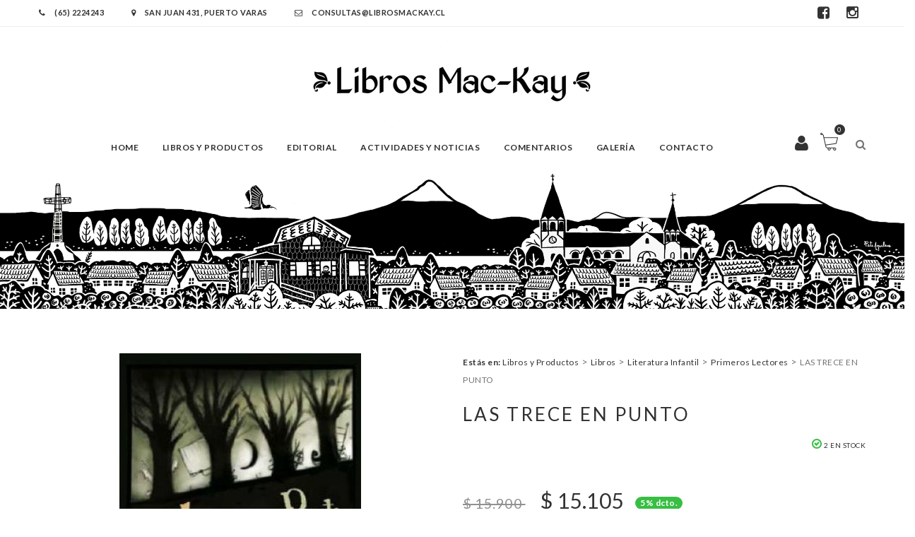

--- FILE ---
content_type: text/html; charset=UTF-8
request_url: https://www.librosmackay.cl/libros/las-trece-en-punto-7293/
body_size: 11902
content:
<!DOCTYPE html>
<html lang="en">
<head>
    <meta name="viewport" content="width=device-width, initial-scale=1, user-scalable=no" />
    <meta charset="UTF-8">
    <title>
        LAS TRECE EN PUNTO | Libreria Mackay    </title>
    
    <link rel="apple-touch-icon" sizes="120x120" href="https://www.librosmackay.cl/wp-content/themes/libreriamackay/images/favicon/apple-touch-icon.png">
    <link rel="icon" type="image/png" sizes="32x32" href="https://www.librosmackay.cl/wp-content/themes/libreriamackay/images/favicon/favicon-32x32.png">
    <link rel="icon" type="image/png" sizes="16x16" href="https://www.librosmackay.cl/wp-content/themes/libreriamackay/images/favicon/favicon-16x16.png">
    <link rel="manifest" href="https://www.librosmackay.cl/wp-content/themes/libreriamackay/images/favicon/site.webmanifest">
    <link rel="mask-icon" href="https://www.librosmackay.cl/wp-content/themes/libreriamackay/images/favicon/safari-pinned-tab.svg" color="#5bbad5">
    <meta name="msapplication-TileColor" content="#da532c">
    <meta name="theme-color" content="#ffffff">



    <link rel="stylesheet" href="https://www.librosmackay.cl/wp-content/themes/libreriamackay/css/bootstrap.min.css">
    <link rel="stylesheet" href="https://www.librosmackay.cl/wp-content/themes/libreriamackay/css/font-awesome.min.css">
    <link rel="stylesheet" href="https://www.librosmackay.cl/wp-content/themes/libreriamackay/css/owl.carousel.css">
    <link rel="stylesheet" href="https://www.librosmackay.cl/wp-content/themes/libreriamackay/css/chosen.css">
    <link rel="stylesheet" href="https://www.librosmackay.cl/wp-content/themes/libreriamackay/css/superslides.css">
    <link rel="stylesheet" href="https://www.librosmackay.cl/wp-content/themes/libreriamackay/css/magnific-popup.css">
    <link rel="stylesheet" href="https://www.librosmackay.cl/wp-content/themes/libreriamackay/css/jquery.mCustomScrollbar.css">
    <link rel="stylesheet" href="https://www.librosmackay.cl/wp-content/themes/libreriamackay/css/animate.css">
    <link href='https://fonts.googleapis.com/css?family=Lato:400,300,700,900' rel='stylesheet' type='text/css'>
    <link href='https://fonts.googleapis.com/css?family=Crimson+Text:400,400italic,600,600italic,700,700italic' rel='stylesheet' type='text/css'>
    <link href='https://fonts.googleapis.com/css?family=Raleway:400,700,500' rel='stylesheet' type='text/css'>
    <link rel="stylesheet" href="https://www.librosmackay.cl/wp-content/themes/libreriamackay/css/style.css?ver=1.20260123053122">
    <link rel="stylesheet" href="https://www.librosmackay.cl/wp-content/themes/libreriamackay/style.css?ver=1.20260123053122">
    <meta name='robots' content='max-image-preview:large' />
<link rel="alternate" title="oEmbed (JSON)" type="application/json+oembed" href="https://www.librosmackay.cl/wp-json/oembed/1.0/embed?url=https%3A%2F%2Fwww.librosmackay.cl%2Flibros%2Flas-trece-en-punto-7293%2F" />
<link rel="alternate" title="oEmbed (XML)" type="text/xml+oembed" href="https://www.librosmackay.cl/wp-json/oembed/1.0/embed?url=https%3A%2F%2Fwww.librosmackay.cl%2Flibros%2Flas-trece-en-punto-7293%2F&#038;format=xml" />
<style id='wp-img-auto-sizes-contain-inline-css' type='text/css'>
img:is([sizes=auto i],[sizes^="auto," i]){contain-intrinsic-size:3000px 1500px}
/*# sourceURL=wp-img-auto-sizes-contain-inline-css */
</style>
<style id='wp-emoji-styles-inline-css' type='text/css'>

	img.wp-smiley, img.emoji {
		display: inline !important;
		border: none !important;
		box-shadow: none !important;
		height: 1em !important;
		width: 1em !important;
		margin: 0 0.07em !important;
		vertical-align: -0.1em !important;
		background: none !important;
		padding: 0 !important;
	}
/*# sourceURL=wp-emoji-styles-inline-css */
</style>
<style id='wp-block-library-inline-css' type='text/css'>
:root{--wp-block-synced-color:#7a00df;--wp-block-synced-color--rgb:122,0,223;--wp-bound-block-color:var(--wp-block-synced-color);--wp-editor-canvas-background:#ddd;--wp-admin-theme-color:#007cba;--wp-admin-theme-color--rgb:0,124,186;--wp-admin-theme-color-darker-10:#006ba1;--wp-admin-theme-color-darker-10--rgb:0,107,160.5;--wp-admin-theme-color-darker-20:#005a87;--wp-admin-theme-color-darker-20--rgb:0,90,135;--wp-admin-border-width-focus:2px}@media (min-resolution:192dpi){:root{--wp-admin-border-width-focus:1.5px}}.wp-element-button{cursor:pointer}:root .has-very-light-gray-background-color{background-color:#eee}:root .has-very-dark-gray-background-color{background-color:#313131}:root .has-very-light-gray-color{color:#eee}:root .has-very-dark-gray-color{color:#313131}:root .has-vivid-green-cyan-to-vivid-cyan-blue-gradient-background{background:linear-gradient(135deg,#00d084,#0693e3)}:root .has-purple-crush-gradient-background{background:linear-gradient(135deg,#34e2e4,#4721fb 50%,#ab1dfe)}:root .has-hazy-dawn-gradient-background{background:linear-gradient(135deg,#faaca8,#dad0ec)}:root .has-subdued-olive-gradient-background{background:linear-gradient(135deg,#fafae1,#67a671)}:root .has-atomic-cream-gradient-background{background:linear-gradient(135deg,#fdd79a,#004a59)}:root .has-nightshade-gradient-background{background:linear-gradient(135deg,#330968,#31cdcf)}:root .has-midnight-gradient-background{background:linear-gradient(135deg,#020381,#2874fc)}:root{--wp--preset--font-size--normal:16px;--wp--preset--font-size--huge:42px}.has-regular-font-size{font-size:1em}.has-larger-font-size{font-size:2.625em}.has-normal-font-size{font-size:var(--wp--preset--font-size--normal)}.has-huge-font-size{font-size:var(--wp--preset--font-size--huge)}.has-text-align-center{text-align:center}.has-text-align-left{text-align:left}.has-text-align-right{text-align:right}.has-fit-text{white-space:nowrap!important}#end-resizable-editor-section{display:none}.aligncenter{clear:both}.items-justified-left{justify-content:flex-start}.items-justified-center{justify-content:center}.items-justified-right{justify-content:flex-end}.items-justified-space-between{justify-content:space-between}.screen-reader-text{border:0;clip-path:inset(50%);height:1px;margin:-1px;overflow:hidden;padding:0;position:absolute;width:1px;word-wrap:normal!important}.screen-reader-text:focus{background-color:#ddd;clip-path:none;color:#444;display:block;font-size:1em;height:auto;left:5px;line-height:normal;padding:15px 23px 14px;text-decoration:none;top:5px;width:auto;z-index:100000}html :where(.has-border-color){border-style:solid}html :where([style*=border-top-color]){border-top-style:solid}html :where([style*=border-right-color]){border-right-style:solid}html :where([style*=border-bottom-color]){border-bottom-style:solid}html :where([style*=border-left-color]){border-left-style:solid}html :where([style*=border-width]){border-style:solid}html :where([style*=border-top-width]){border-top-style:solid}html :where([style*=border-right-width]){border-right-style:solid}html :where([style*=border-bottom-width]){border-bottom-style:solid}html :where([style*=border-left-width]){border-left-style:solid}html :where(img[class*=wp-image-]){height:auto;max-width:100%}:where(figure){margin:0 0 1em}html :where(.is-position-sticky){--wp-admin--admin-bar--position-offset:var(--wp-admin--admin-bar--height,0px)}@media screen and (max-width:600px){html :where(.is-position-sticky){--wp-admin--admin-bar--position-offset:0px}}

/*# sourceURL=wp-block-library-inline-css */
</style><style id='global-styles-inline-css' type='text/css'>
:root{--wp--preset--aspect-ratio--square: 1;--wp--preset--aspect-ratio--4-3: 4/3;--wp--preset--aspect-ratio--3-4: 3/4;--wp--preset--aspect-ratio--3-2: 3/2;--wp--preset--aspect-ratio--2-3: 2/3;--wp--preset--aspect-ratio--16-9: 16/9;--wp--preset--aspect-ratio--9-16: 9/16;--wp--preset--color--black: #000000;--wp--preset--color--cyan-bluish-gray: #abb8c3;--wp--preset--color--white: #ffffff;--wp--preset--color--pale-pink: #f78da7;--wp--preset--color--vivid-red: #cf2e2e;--wp--preset--color--luminous-vivid-orange: #ff6900;--wp--preset--color--luminous-vivid-amber: #fcb900;--wp--preset--color--light-green-cyan: #7bdcb5;--wp--preset--color--vivid-green-cyan: #00d084;--wp--preset--color--pale-cyan-blue: #8ed1fc;--wp--preset--color--vivid-cyan-blue: #0693e3;--wp--preset--color--vivid-purple: #9b51e0;--wp--preset--gradient--vivid-cyan-blue-to-vivid-purple: linear-gradient(135deg,rgb(6,147,227) 0%,rgb(155,81,224) 100%);--wp--preset--gradient--light-green-cyan-to-vivid-green-cyan: linear-gradient(135deg,rgb(122,220,180) 0%,rgb(0,208,130) 100%);--wp--preset--gradient--luminous-vivid-amber-to-luminous-vivid-orange: linear-gradient(135deg,rgb(252,185,0) 0%,rgb(255,105,0) 100%);--wp--preset--gradient--luminous-vivid-orange-to-vivid-red: linear-gradient(135deg,rgb(255,105,0) 0%,rgb(207,46,46) 100%);--wp--preset--gradient--very-light-gray-to-cyan-bluish-gray: linear-gradient(135deg,rgb(238,238,238) 0%,rgb(169,184,195) 100%);--wp--preset--gradient--cool-to-warm-spectrum: linear-gradient(135deg,rgb(74,234,220) 0%,rgb(151,120,209) 20%,rgb(207,42,186) 40%,rgb(238,44,130) 60%,rgb(251,105,98) 80%,rgb(254,248,76) 100%);--wp--preset--gradient--blush-light-purple: linear-gradient(135deg,rgb(255,206,236) 0%,rgb(152,150,240) 100%);--wp--preset--gradient--blush-bordeaux: linear-gradient(135deg,rgb(254,205,165) 0%,rgb(254,45,45) 50%,rgb(107,0,62) 100%);--wp--preset--gradient--luminous-dusk: linear-gradient(135deg,rgb(255,203,112) 0%,rgb(199,81,192) 50%,rgb(65,88,208) 100%);--wp--preset--gradient--pale-ocean: linear-gradient(135deg,rgb(255,245,203) 0%,rgb(182,227,212) 50%,rgb(51,167,181) 100%);--wp--preset--gradient--electric-grass: linear-gradient(135deg,rgb(202,248,128) 0%,rgb(113,206,126) 100%);--wp--preset--gradient--midnight: linear-gradient(135deg,rgb(2,3,129) 0%,rgb(40,116,252) 100%);--wp--preset--font-size--small: 13px;--wp--preset--font-size--medium: 20px;--wp--preset--font-size--large: 36px;--wp--preset--font-size--x-large: 42px;--wp--preset--spacing--20: 0.44rem;--wp--preset--spacing--30: 0.67rem;--wp--preset--spacing--40: 1rem;--wp--preset--spacing--50: 1.5rem;--wp--preset--spacing--60: 2.25rem;--wp--preset--spacing--70: 3.38rem;--wp--preset--spacing--80: 5.06rem;--wp--preset--shadow--natural: 6px 6px 9px rgba(0, 0, 0, 0.2);--wp--preset--shadow--deep: 12px 12px 50px rgba(0, 0, 0, 0.4);--wp--preset--shadow--sharp: 6px 6px 0px rgba(0, 0, 0, 0.2);--wp--preset--shadow--outlined: 6px 6px 0px -3px rgb(255, 255, 255), 6px 6px rgb(0, 0, 0);--wp--preset--shadow--crisp: 6px 6px 0px rgb(0, 0, 0);}:where(.is-layout-flex){gap: 0.5em;}:where(.is-layout-grid){gap: 0.5em;}body .is-layout-flex{display: flex;}.is-layout-flex{flex-wrap: wrap;align-items: center;}.is-layout-flex > :is(*, div){margin: 0;}body .is-layout-grid{display: grid;}.is-layout-grid > :is(*, div){margin: 0;}:where(.wp-block-columns.is-layout-flex){gap: 2em;}:where(.wp-block-columns.is-layout-grid){gap: 2em;}:where(.wp-block-post-template.is-layout-flex){gap: 1.25em;}:where(.wp-block-post-template.is-layout-grid){gap: 1.25em;}.has-black-color{color: var(--wp--preset--color--black) !important;}.has-cyan-bluish-gray-color{color: var(--wp--preset--color--cyan-bluish-gray) !important;}.has-white-color{color: var(--wp--preset--color--white) !important;}.has-pale-pink-color{color: var(--wp--preset--color--pale-pink) !important;}.has-vivid-red-color{color: var(--wp--preset--color--vivid-red) !important;}.has-luminous-vivid-orange-color{color: var(--wp--preset--color--luminous-vivid-orange) !important;}.has-luminous-vivid-amber-color{color: var(--wp--preset--color--luminous-vivid-amber) !important;}.has-light-green-cyan-color{color: var(--wp--preset--color--light-green-cyan) !important;}.has-vivid-green-cyan-color{color: var(--wp--preset--color--vivid-green-cyan) !important;}.has-pale-cyan-blue-color{color: var(--wp--preset--color--pale-cyan-blue) !important;}.has-vivid-cyan-blue-color{color: var(--wp--preset--color--vivid-cyan-blue) !important;}.has-vivid-purple-color{color: var(--wp--preset--color--vivid-purple) !important;}.has-black-background-color{background-color: var(--wp--preset--color--black) !important;}.has-cyan-bluish-gray-background-color{background-color: var(--wp--preset--color--cyan-bluish-gray) !important;}.has-white-background-color{background-color: var(--wp--preset--color--white) !important;}.has-pale-pink-background-color{background-color: var(--wp--preset--color--pale-pink) !important;}.has-vivid-red-background-color{background-color: var(--wp--preset--color--vivid-red) !important;}.has-luminous-vivid-orange-background-color{background-color: var(--wp--preset--color--luminous-vivid-orange) !important;}.has-luminous-vivid-amber-background-color{background-color: var(--wp--preset--color--luminous-vivid-amber) !important;}.has-light-green-cyan-background-color{background-color: var(--wp--preset--color--light-green-cyan) !important;}.has-vivid-green-cyan-background-color{background-color: var(--wp--preset--color--vivid-green-cyan) !important;}.has-pale-cyan-blue-background-color{background-color: var(--wp--preset--color--pale-cyan-blue) !important;}.has-vivid-cyan-blue-background-color{background-color: var(--wp--preset--color--vivid-cyan-blue) !important;}.has-vivid-purple-background-color{background-color: var(--wp--preset--color--vivid-purple) !important;}.has-black-border-color{border-color: var(--wp--preset--color--black) !important;}.has-cyan-bluish-gray-border-color{border-color: var(--wp--preset--color--cyan-bluish-gray) !important;}.has-white-border-color{border-color: var(--wp--preset--color--white) !important;}.has-pale-pink-border-color{border-color: var(--wp--preset--color--pale-pink) !important;}.has-vivid-red-border-color{border-color: var(--wp--preset--color--vivid-red) !important;}.has-luminous-vivid-orange-border-color{border-color: var(--wp--preset--color--luminous-vivid-orange) !important;}.has-luminous-vivid-amber-border-color{border-color: var(--wp--preset--color--luminous-vivid-amber) !important;}.has-light-green-cyan-border-color{border-color: var(--wp--preset--color--light-green-cyan) !important;}.has-vivid-green-cyan-border-color{border-color: var(--wp--preset--color--vivid-green-cyan) !important;}.has-pale-cyan-blue-border-color{border-color: var(--wp--preset--color--pale-cyan-blue) !important;}.has-vivid-cyan-blue-border-color{border-color: var(--wp--preset--color--vivid-cyan-blue) !important;}.has-vivid-purple-border-color{border-color: var(--wp--preset--color--vivid-purple) !important;}.has-vivid-cyan-blue-to-vivid-purple-gradient-background{background: var(--wp--preset--gradient--vivid-cyan-blue-to-vivid-purple) !important;}.has-light-green-cyan-to-vivid-green-cyan-gradient-background{background: var(--wp--preset--gradient--light-green-cyan-to-vivid-green-cyan) !important;}.has-luminous-vivid-amber-to-luminous-vivid-orange-gradient-background{background: var(--wp--preset--gradient--luminous-vivid-amber-to-luminous-vivid-orange) !important;}.has-luminous-vivid-orange-to-vivid-red-gradient-background{background: var(--wp--preset--gradient--luminous-vivid-orange-to-vivid-red) !important;}.has-very-light-gray-to-cyan-bluish-gray-gradient-background{background: var(--wp--preset--gradient--very-light-gray-to-cyan-bluish-gray) !important;}.has-cool-to-warm-spectrum-gradient-background{background: var(--wp--preset--gradient--cool-to-warm-spectrum) !important;}.has-blush-light-purple-gradient-background{background: var(--wp--preset--gradient--blush-light-purple) !important;}.has-blush-bordeaux-gradient-background{background: var(--wp--preset--gradient--blush-bordeaux) !important;}.has-luminous-dusk-gradient-background{background: var(--wp--preset--gradient--luminous-dusk) !important;}.has-pale-ocean-gradient-background{background: var(--wp--preset--gradient--pale-ocean) !important;}.has-electric-grass-gradient-background{background: var(--wp--preset--gradient--electric-grass) !important;}.has-midnight-gradient-background{background: var(--wp--preset--gradient--midnight) !important;}.has-small-font-size{font-size: var(--wp--preset--font-size--small) !important;}.has-medium-font-size{font-size: var(--wp--preset--font-size--medium) !important;}.has-large-font-size{font-size: var(--wp--preset--font-size--large) !important;}.has-x-large-font-size{font-size: var(--wp--preset--font-size--x-large) !important;}
/*# sourceURL=global-styles-inline-css */
</style>

<style id='classic-theme-styles-inline-css' type='text/css'>
/*! This file is auto-generated */
.wp-block-button__link{color:#fff;background-color:#32373c;border-radius:9999px;box-shadow:none;text-decoration:none;padding:calc(.667em + 2px) calc(1.333em + 2px);font-size:1.125em}.wp-block-file__button{background:#32373c;color:#fff;text-decoration:none}
/*# sourceURL=/wp-includes/css/classic-themes.min.css */
</style>
<link rel='stylesheet' id='wp-pagenavi-css' href='https://www.librosmackay.cl/wp-content/plugins/wp-pagenavi/pagenavi-css.css?ver=2.70' type='text/css' media='all' />
<link rel="https://api.w.org/" href="https://www.librosmackay.cl/wp-json/" /><link rel="EditURI" type="application/rsd+xml" title="RSD" href="https://www.librosmackay.cl/xmlrpc.php?rsd" />
<meta name="generator" content="WordPress 6.9" />
<link rel="canonical" href="https://www.librosmackay.cl/libros/las-trece-en-punto-7293/" />
<link rel='shortlink' href='https://www.librosmackay.cl/?p=7293' />
<style type="text/css">.recentcomments a{display:inline !important;padding:0 !important;margin:0 !important;}</style>    <script> 
        TEMPLATE_URL = 'https://www.librosmackay.cl/wp-content/themes/libreriamackay';
        WPURL = 'https://www.librosmackay.cl'; 
        ADMINURL = 'https://www.librosmackay.cl/wp-admin/admin-ajax.php';
	    NONCE = 'a6b03a6052';
    </script>
    <script type="text/javascript" src="https://www.librosmackay.cl/wp-content/themes/libreriamackay/js/jquery-2.1.4.min.js"></script>


    <link rel="stylesheet" href="https://cdnjs.cloudflare.com/ajax/libs/jquery-confirm/3.3.2/jquery-confirm.min.css">
    <script src="https://cdnjs.cloudflare.com/ajax/libs/jquery-confirm/3.3.2/jquery-confirm.min.js"></script>

    <script src="https://unpkg.com/sweetalert/dist/sweetalert.min.js"></script>


<!-- Global site tag (gtag.js) - Google Analytics -->
<script async src="https://www.googletagmanager.com/gtag/js?id=UA-202230361-1"></script>
<script>
  window.dataLayer = window.dataLayer || [];
  function gtag(){dataLayer.push(arguments);}
  gtag('js', new Date());

  gtag('config', 'UA-202230361-1');
</script>



<!-- Facebook Pixel Code -->
<script>
!function(f,b,e,v,n,t,s)
{if(f.fbq)return;n=f.fbq=function(){n.callMethod?
n.callMethod.apply(n,arguments):n.queue.push(arguments)};
if(!f._fbq)f._fbq=n;n.push=n;n.loaded=!0;n.version='2.0';
n.queue=[];t=b.createElement(e);t.async=!0;
t.src=v;s=b.getElementsByTagName(e)[0];
s.parentNode.insertBefore(t,s)}(window, document,'script',
'https://connect.facebook.net/en_US/fbevents.js');
fbq('init', '539212677101806');
fbq('track', 'PageView');
</script>
<noscript><img height="1" width="1" style="display:none"
src="https://www.facebook.com/tr?id=539212677101806&ev=PageView&noscript=1"
/></noscript>
<!-- End Facebook Pixel Code -->
    
</head>
<body class="wp-singular libros-template-default single single-libros postid-7293 wp-theme-libreriamackay">

<div id="fb-root"></div>
<script>(function(d, s, id) {
  var js, fjs = d.getElementsByTagName(s)[0];
  if (d.getElementById(id)) return;
  js = d.createElement(s); js.id = id;
  js.src = 'https://connect.facebook.net/es_LA/sdk.js#xfbml=1&version=v2.11&appId=239630372732554&autoLogAppEvents=1';
  fjs.parentNode.insertBefore(js, fjs);
}(document, 'script', 'facebook-jssdk'));</script>


    <!-- Header -->
    <header class="header">
        <div class="top-header">
            <div class="container">
                <div class="top-header-menu">
                    <a href="tel:+56652233526"><i class="fa fa-phone"></i> (65) 2224243 </a> 
                    <a href="https://goo.gl/maps/8LyB2kXHNCP2" target="_blank"><i class="fa fa-map-marker"></i> San Juan 431, Puerto Varas </a>
                    <a href="mailto:consultas@librosmackay.cl"><i class="fa fa-envelope-o"></i> consultas@librosmackay.cl </a> 
                </div>

                <div class="top-header-menu social pull-right">
                    <a href="https://www.facebook.com/Librer%C3%ADa-Mackay-1684664798468574/" target="_blank"><i class="fa fa-facebook-square"></i></a>
                    <a href="https://www.instagram.com/libreriamackay/" target="_blank"><i class="fa fa-instagram"></i></a>
                </div>
            </div>
        </div>
        <div class="main-header">
            <div class="container main-header-inner">
                <div id="form-search" class="form-search">
                    <form action="https://www.librosmackay.cl">
                        <input type="text" name="s" id="s" placeholder="Escribe Aqui tu busqueda..." />
                        <button class="btn-search"><i class="fa fa-search"></i></button>
                    </form>
                </div>
                <div class="row">
                    <div  class="col-sm-12">
                        <div class="logo">
                            <a href="https://www.librosmackay.cl"><img src="https://www.librosmackay.cl/wp-content/themes/libreriamackay/images/logo.png" alt="" /></a>
                        </div>
                    </div>
                    <div class="col-sm-10 main-menu-wapper">
                        <a href="#" class="mobile-navigation"><i class="fa fa-bars"></i></a>
                        <nav id="main-menu" class="main-menu">
                            <a href="" class="close"><i class="fa fa-times"></i></a>
                            <ul id="menu-mainmenu" class="navigation"><li id="menu-item-10624" class="menu-item menu-item-type-post_type menu-item-object-page menu-item-home menu-item-10624"><a href="https://www.librosmackay.cl/">Home</a></li>
<li id="menu-item-10626" class="menu-item menu-item-type-post_type menu-item-object-page menu-item-10626"><a href="https://www.librosmackay.cl/libros-todos/">Libros y Productos</a></li>
<li id="menu-item-36442" class="menu-item menu-item-type-post_type menu-item-object-page menu-item-36442"><a href="https://www.librosmackay.cl/editorial/">Editorial</a></li>
<li id="menu-item-10638" class="menu-item menu-item-type-post_type menu-item-object-page menu-item-10638"><a href="https://www.librosmackay.cl/noticias/">Actividades y Noticias</a></li>
<li id="menu-item-21598" class="menu-item menu-item-type-post_type menu-item-object-page menu-item-21598"><a href="https://www.librosmackay.cl/entrevistas-y-reflexiones/">Comentarios</a></li>
<li id="menu-item-55012" class="menu-item menu-item-type-post_type menu-item-object-page menu-item-55012"><a href="https://www.librosmackay.cl/galeria/">Galería</a></li>
<li id="menu-item-10642" class="menu-item menu-item-type-post_type menu-item-object-page menu-item-10642"><a href="https://www.librosmackay.cl/contacto/">Contacto</a></li>
</ul>                        </nav>
                    </div>
                    <div class="col-sm-2">
                        <!-- Icon search -->
                        <div class="icon-search">
                            <span class="icon"><i class="fa fa-search"></i></span>
                        </div>
                        <!-- ./Icon search -->
                        <!-- Mini cart -->
                        <div class="mini-cart">
                            <a class="icon" href="https://www.librosmackay.cl/carrito">Carro <span class="count">0</span>
                            </a>
                            <div class="mini-cart-content">
                                <ul class="list-cart-product">
                                                                    </ul>
                                <p class="sub-toal-wapper">
                                    <span>TOTAL</span>
                                    <span class="sub-toal">$ 0</span>
                                </p>
                                <a href="https://www.librosmackay.cl/carrito" class="btn-view-cart">VER CARRITO</a>
                            </div>
                        </div>
                        
                        <div class="icon-user">
                            
                                                        <a href="https://www.librosmackay.cl/user-panel/" class="icon"><i class="fa fa-user"></i></a>
                                                    </div>

                        <!-- ./Mini cart -->
                    </div>
                </div>
            </div>
        </div>
    </header>
    <!-- ./Header -->



<div id="terrymodals_full_overlay" style="position: fixed; z-index: 9999999999998; width: 100%; height: 100%; top: 0; left: 0; background: rgba(255,255,255,0.7)"><i class="fa fa-refresh fa-spin fa-3x fa-fw" style="position: fixed; top: 48%; left: 46%; z-index: 9999999999999"></i></div>

<style>
.single-product-thumbnails img{
	width: 100px;
	height: auto;
}
</style>


<section class="banner bg-parallax"></section>
    <div class="maincontainer" id="product_id_7293">
        <div class="container">
            <div class="row">
                <div class="col-sm-12">

                </div>
            </div>
            <div class="row">
                <div class="col-sm-6">
                    <div class="single-images">
                        <a class="popup-image" href="https://www.librosmackay.cl/wp-content/uploads/2017/11/9788493580476-us-300.jpg">

                            <img width="300" height="371" src="https://www.librosmackay.cl/wp-content/uploads/2017/11/9788493580476-us-300.jpg" class="main-image wp-post-image" alt="LAS TRECE EN PUNTO" decoding="async" fetchpriority="high" srcset="https://www.librosmackay.cl/wp-content/uploads/2017/11/9788493580476-us-300.jpg 300w, https://www.librosmackay.cl/wp-content/uploads/2017/11/9788493580476-us-300-243x300.jpg 243w" sizes="(max-width: 300px) 100vw, 300px" />                        </a>
                    </div>
                </div>
                <div class="col-sm-6">
                    <div class="migas">
                        <a><strong>Estás en: </strong></a>
                        <!-- Breadcrumb NavXT 7.4.1 -->
<span property="itemListElement" typeof="ListItem"><a property="item" typeof="WebPage" title="Ira a los archivos de la categoría Libros y Productos." href="https://www.librosmackay.cl/category/libros-y-productos/?post_type=libros" class="taxonomy category" ><span property="name">Libros y Productos</span></a><meta property="position" content="1"></span> &gt; <span property="itemListElement" typeof="ListItem"><a property="item" typeof="WebPage" title="Ira a los archivos de la categoría Libros." href="https://www.librosmackay.cl/category/libros-y-productos/libros/?post_type=libros" class="taxonomy category" ><span property="name">Libros</span></a><meta property="position" content="2"></span> &gt; <span property="itemListElement" typeof="ListItem"><a property="item" typeof="WebPage" title="Ira a los archivos de la categoría Literatura Infantil." href="https://www.librosmackay.cl/category/libros-y-productos/libros/literatura-infantil/?post_type=libros" class="taxonomy category" ><span property="name">Literatura Infantil</span></a><meta property="position" content="3"></span> &gt; <span property="itemListElement" typeof="ListItem"><a property="item" typeof="WebPage" title="Ira a los archivos de la categoría Primeros Lectores." href="https://www.librosmackay.cl/category/libros-y-productos/libros/literatura-infantil/primeros-lectores/?post_type=libros" class="taxonomy category" ><span property="name">Primeros Lectores</span></a><meta property="position" content="4"></span> &gt; <span property="itemListElement" typeof="ListItem"><span property="name" class="post post-libros current-item">LAS TRECE EN PUNTO</span><meta property="url" content="https://www.librosmackay.cl/libros/las-trece-en-punto-7293/"><meta property="position" content="5"></span>                    </div>
                    <div class="summary entry-summary">
                        <h1 class="product_title entry-title">LAS TRECE EN PUNTO</h1>
                                                        <span class="in-stock">
                                <i class="fa fa-check-circle-o"></i> 2 en stock
                            </span>

                                                    
                        <input type="hidden" name="stock_count" value="2">
                        <div class="description">
                        	
                                                                                                                                            <br class="clearfix">
                        </div>
                        <br class="clearfix">

                        
                        
                        <p class="price">
                            
                                <span class="amount discount">  
                                $ 15.900                                </span>
                                <span class="p-l">
                                $ 15.105                                </span>
                                <span class="badge badge-success">5% dcto. </span>
                            
                            
                        </p>

                                                
                        
                        <form class="variations_form ">
                            
                                                        <div class="single_variation_wrap">
                                <div class="box-qty">
                                    <a href="#" class="quantity-plus"><i class="fa fa-angle-up"></i></a>
                                    <input type="text" step="1" min="1" name="quantity" id="quantity" value="1" title="Qty" class="input-text qty text" size="4">
                                    <a href="#" class="quantity-minus"><i class="fa fa-angle-down"></i></a>
                                </div>
                                <button type="button" onclick="add(7293,15105,9788493580476)" class="single_add_to_cart_button ">Agregar al carro</button>
                            </div>
                                                    </form>
                        <br style="clear: both;">
                        <div class="product-share" style="float: left; position: relative; bottom: auto; right: auto;">
                            <strong>Compartir:</strong>
                            <div class="fb-share-button" data-href="https://www.librosmackay.cl/libros/las-trece-en-punto-7293/" data-layout="button_count" data-size="small" data-mobile-iframe="true"><a class="fb-xfbml-parse-ignore" target="_blank" href="https://www.facebook.com/sharer/sharer.php?u=https%3A%2F%2Fwww.librosmackay.cl%2Flibros%2Flas-trece-en-punto-7293%2F&amp;src=sdkpreparse">Compartir</a></div>
                            <a class="twitter-share-button"
                              href="https://twitter.com/intent/tweet?text=D3%20-%20Lorem ipsum dolor sit amet, consectetur adipisicing elit, sed do eiusmod [...]%20http://localhost/danko/productos/d3/"
                              data-size="large" target="_blank">
                                <img src="https://www.librosmackay.cl/wp-content/themes/libreriamackay/images/twitter_button.png">
                            </a>
                        </div>
                    </div>
                </div>
            </div>
            <!-- Product tab -->
            
            <div class="product-tabs">
                <ul class="nav-tab">
                    <li class="active"><a data-toggle="tab" href="single-product.html#tab1">DESCRIPCION</a></li>
                </ul>
                <div class="tab-content">
                    <div id="tab1" class="active tab-pane">
                        <p>
                            <strong>Editorial:</strong><br>
                            FAKTORIA DE LIBROS LIBERALIA EDICIONES                        </p>
                        <p> 
                            <strong>Autor:</strong><br>
                            JAMES STIMSON                        </p>
                        <p>
                            <strong>ISBN:</strong><br>
                            9788493580476                        </p>
                    </div>
                </div>
            </div>

            <!-- ./ Product tab -->
            <!--related products-->
            <div class="related-products">
                <div class="title-section text-center">
        			<h2 class="title">LIBROS RELACIONADOS</h2>
        		</div>
                <div class="product-slide owl-carousel"  data-dots="false" data-nav = "true" data-margin = "30" data-responsive='{"0":{"items":1},"600":{"items":3},"1000":{"items":4}}'>
    				                    <div class="product">
                        <div  class="product-thumb">
                            
                            <a href="https://www.librosmackay.cl/libros/lucila-a-traves-del-rio-3/">
                                <img width="1064" height="1598" src="https://www.librosmackay.cl/wp-content/uploads/2026/01/IMG_3369.jpeg" class="attachment-full size-full wp-post-image" alt="LUCILA A TRAVÉS DEL RÍO" decoding="async" />                            </a>
                            <div class="product-button">
                                <a href="https://www.librosmackay.cl/libros/lucila-a-traves-del-rio-3/" class="button-quickview">Ver</a>
                            </div>
                        </div>
                        <div class="product-info">
                            <h3><a href="https://www.librosmackay.cl/libros/lucila-a-traves-del-rio-3/">LUCILA A TRAVÉS DEL RÍO</a></h3>
                            <a href="https://www.librosmackay.cl/libros/lucila-a-traves-del-rio-3/" class="button-add-to-cart">Ver detalle</a>
                        </div>
                    </div>
                                        <div class="product">
                        <div  class="product-thumb">
                            
                            <a href="https://www.librosmackay.cl/libros/el-mundo-no-se-acaba/">
                                <img width="1630" height="2560" src="https://www.librosmackay.cl/wp-content/uploads/2025/09/0338bc67d86eb05e105bcbb3ab569495a2c299a0-scaled.jpe" class="attachment-full size-full wp-post-image" alt="EL MUNDO NO SE ACABA" decoding="async" srcset="https://www.librosmackay.cl/wp-content/uploads/2025/09/0338bc67d86eb05e105bcbb3ab569495a2c299a0-scaled.jpe 1630w, https://www.librosmackay.cl/wp-content/uploads/2025/09/0338bc67d86eb05e105bcbb3ab569495a2c299a0-191x300.jpe 191w, https://www.librosmackay.cl/wp-content/uploads/2025/09/0338bc67d86eb05e105bcbb3ab569495a2c299a0-652x1024.jpe 652w, https://www.librosmackay.cl/wp-content/uploads/2025/09/0338bc67d86eb05e105bcbb3ab569495a2c299a0-768x1206.jpe 768w, https://www.librosmackay.cl/wp-content/uploads/2025/09/0338bc67d86eb05e105bcbb3ab569495a2c299a0-978x1536.jpe 978w, https://www.librosmackay.cl/wp-content/uploads/2025/09/0338bc67d86eb05e105bcbb3ab569495a2c299a0-1304x2048.jpe 1304w" sizes="(max-width: 1630px) 100vw, 1630px" />                            </a>
                            <div class="product-button">
                                <a href="https://www.librosmackay.cl/libros/el-mundo-no-se-acaba/" class="button-quickview">Ver</a>
                            </div>
                        </div>
                        <div class="product-info">
                            <h3><a href="https://www.librosmackay.cl/libros/el-mundo-no-se-acaba/">EL MUNDO NO SE ACABA</a></h3>
                            <a href="https://www.librosmackay.cl/libros/el-mundo-no-se-acaba/" class="button-add-to-cart">Ver detalle</a>
                        </div>
                    </div>
                                        <div class="product">
                        <div  class="product-thumb">
                            
                            <a href="https://www.librosmackay.cl/libros/el-manual-de-chloe/">
                                <img width="300" height="407" src="https://www.librosmackay.cl/wp-content/uploads/2025/09/978987719524.jpg" class="attachment-full size-full wp-post-image" alt="EL MANUAL DE CHLOE" decoding="async" loading="lazy" srcset="https://www.librosmackay.cl/wp-content/uploads/2025/09/978987719524.jpg 300w, https://www.librosmackay.cl/wp-content/uploads/2025/09/978987719524-221x300.jpg 221w" sizes="auto, (max-width: 300px) 100vw, 300px" />                            </a>
                            <div class="product-button">
                                <a href="https://www.librosmackay.cl/libros/el-manual-de-chloe/" class="button-quickview">Ver</a>
                            </div>
                        </div>
                        <div class="product-info">
                            <h3><a href="https://www.librosmackay.cl/libros/el-manual-de-chloe/">EL MANUAL DE CHLOE</a></h3>
                            <a href="https://www.librosmackay.cl/libros/el-manual-de-chloe/" class="button-add-to-cart">Ver detalle</a>
                        </div>
                    </div>
                                        <div class="product">
                        <div  class="product-thumb">
                            
                            <a href="https://www.librosmackay.cl/libros/el-libro-de-la-biblia/">
                                <img width="600" height="709" src="https://www.librosmackay.cl/wp-content/uploads/2025/09/9780241664742_1_1.jpg" class="attachment-full size-full wp-post-image" alt="EL LIBRO DE LA BIBLIA" decoding="async" loading="lazy" srcset="https://www.librosmackay.cl/wp-content/uploads/2025/09/9780241664742_1_1.jpg 600w, https://www.librosmackay.cl/wp-content/uploads/2025/09/9780241664742_1_1-254x300.jpg 254w" sizes="auto, (max-width: 600px) 100vw, 600px" />                            </a>
                            <div class="product-button">
                                <a href="https://www.librosmackay.cl/libros/el-libro-de-la-biblia/" class="button-quickview">Ver</a>
                            </div>
                        </div>
                        <div class="product-info">
                            <h3><a href="https://www.librosmackay.cl/libros/el-libro-de-la-biblia/">EL LIBRO DE LA BIBLIA</a></h3>
                            <a href="https://www.librosmackay.cl/libros/el-libro-de-la-biblia/" class="button-add-to-cart">Ver detalle</a>
                        </div>
                    </div>
                                        <div class="product">
                        <div  class="product-thumb">
                            
                            <a href="https://www.librosmackay.cl/libros/diario-de-greg-10-vieja-escuela/">
                                <img width="233" height="360" src="https://www.librosmackay.cl/wp-content/uploads/2025/09/68070136a59f318288f36ae2a7b7d5a6.jpg" class="attachment-full size-full wp-post-image" alt="DIARIO DE GREG 10 VIEJA ESCUELA" decoding="async" loading="lazy" srcset="https://www.librosmackay.cl/wp-content/uploads/2025/09/68070136a59f318288f36ae2a7b7d5a6.jpg 233w, https://www.librosmackay.cl/wp-content/uploads/2025/09/68070136a59f318288f36ae2a7b7d5a6-194x300.jpg 194w" sizes="auto, (max-width: 233px) 100vw, 233px" />                            </a>
                            <div class="product-button">
                                <a href="https://www.librosmackay.cl/libros/diario-de-greg-10-vieja-escuela/" class="button-quickview">Ver</a>
                            </div>
                        </div>
                        <div class="product-info">
                            <h3><a href="https://www.librosmackay.cl/libros/diario-de-greg-10-vieja-escuela/">DIARIO DE GREG 10 VIEJA ESCUELA</a></h3>
                            <a href="https://www.librosmackay.cl/libros/diario-de-greg-10-vieja-escuela/" class="button-add-to-cart">Ver detalle</a>
                        </div>
                    </div>
                                        <div class="product">
                        <div  class="product-thumb">
                            
                            <a href="https://www.librosmackay.cl/libros/diario-de-una-abeja/">
                                <img width="527" height="527" src="https://www.librosmackay.cl/wp-content/uploads/2025/09/f2853f09-5fe3-4e02-ac9e-d8fad246edb0.jpg" class="attachment-full size-full wp-post-image" alt="DIARIO DE UNA ABEJA" decoding="async" loading="lazy" srcset="https://www.librosmackay.cl/wp-content/uploads/2025/09/f2853f09-5fe3-4e02-ac9e-d8fad246edb0.jpg 527w, https://www.librosmackay.cl/wp-content/uploads/2025/09/f2853f09-5fe3-4e02-ac9e-d8fad246edb0-300x300.jpg 300w" sizes="auto, (max-width: 527px) 100vw, 527px" />                            </a>
                            <div class="product-button">
                                <a href="https://www.librosmackay.cl/libros/diario-de-una-abeja/" class="button-quickview">Ver</a>
                            </div>
                        </div>
                        <div class="product-info">
                            <h3><a href="https://www.librosmackay.cl/libros/diario-de-una-abeja/">DIARIO DE UNA ABEJA</a></h3>
                            <a href="https://www.librosmackay.cl/libros/diario-de-una-abeja/" class="button-add-to-cart">Ver detalle</a>
                        </div>
                    </div>
                                        <div class="product">
                        <div  class="product-thumb">
                            
                            <a href="https://www.librosmackay.cl/libros/des-arma-este-libro/">
                                <img width="249" height="360" src="https://www.librosmackay.cl/wp-content/uploads/2025/09/67708c5a685f3fe72b59c85ed9c5c634.jpg" class="attachment-full size-full wp-post-image" alt="DES-ARMA ESTE LIBRO" decoding="async" loading="lazy" srcset="https://www.librosmackay.cl/wp-content/uploads/2025/09/67708c5a685f3fe72b59c85ed9c5c634.jpg 249w, https://www.librosmackay.cl/wp-content/uploads/2025/09/67708c5a685f3fe72b59c85ed9c5c634-208x300.jpg 208w" sizes="auto, (max-width: 249px) 100vw, 249px" />                            </a>
                            <div class="product-button">
                                <a href="https://www.librosmackay.cl/libros/des-arma-este-libro/" class="button-quickview">Ver</a>
                            </div>
                        </div>
                        <div class="product-info">
                            <h3><a href="https://www.librosmackay.cl/libros/des-arma-este-libro/">DES-ARMA ESTE LIBRO</a></h3>
                            <a href="https://www.librosmackay.cl/libros/des-arma-este-libro/" class="button-add-to-cart">Ver detalle</a>
                        </div>
                    </div>
                                        <div class="product">
                        <div  class="product-thumb">
                            
                            <a href="https://www.librosmackay.cl/libros/cosas-que-no-se-ven-a-simple-vista/">
                                <img width="364" height="460" src="https://www.librosmackay.cl/wp-content/uploads/2025/09/9788491425656.20250827100208.jpg" class="attachment-full size-full wp-post-image" alt="COSAS QUE NO SE VEN A SIMPLE VISTA" decoding="async" loading="lazy" srcset="https://www.librosmackay.cl/wp-content/uploads/2025/09/9788491425656.20250827100208.jpg 364w, https://www.librosmackay.cl/wp-content/uploads/2025/09/9788491425656.20250827100208-237x300.jpg 237w" sizes="auto, (max-width: 364px) 100vw, 364px" />                            </a>
                            <div class="product-button">
                                <a href="https://www.librosmackay.cl/libros/cosas-que-no-se-ven-a-simple-vista/" class="button-quickview">Ver</a>
                            </div>
                        </div>
                        <div class="product-info">
                            <h3><a href="https://www.librosmackay.cl/libros/cosas-que-no-se-ven-a-simple-vista/">COSAS QUE NO SE VEN A SIMPLE VISTA</a></h3>
                            <a href="https://www.librosmackay.cl/libros/cosas-que-no-se-ven-a-simple-vista/" class="button-add-to-cart">Ver detalle</a>
                        </div>
                    </div>
                                        <div class="product">
                        <div  class="product-thumb">
                            
                            <a href="https://www.librosmackay.cl/libros/comida-mexicana/">
                                <img width="500" height="677" src="https://www.librosmackay.cl/wp-content/uploads/2025/09/9780241739433_1_1.jpg" class="attachment-full size-full wp-post-image" alt="COMIDA MEXICANA" decoding="async" loading="lazy" srcset="https://www.librosmackay.cl/wp-content/uploads/2025/09/9780241739433_1_1.jpg 500w, https://www.librosmackay.cl/wp-content/uploads/2025/09/9780241739433_1_1-222x300.jpg 222w" sizes="auto, (max-width: 500px) 100vw, 500px" />                            </a>
                            <div class="product-button">
                                <a href="https://www.librosmackay.cl/libros/comida-mexicana/" class="button-quickview">Ver</a>
                            </div>
                        </div>
                        <div class="product-info">
                            <h3><a href="https://www.librosmackay.cl/libros/comida-mexicana/">COMIDA MEXICANA</a></h3>
                            <a href="https://www.librosmackay.cl/libros/comida-mexicana/" class="button-add-to-cart">Ver detalle</a>
                        </div>
                    </div>
                                        <div class="product">
                        <div  class="product-thumb">
                            
                            <a href="https://www.librosmackay.cl/libros/capivibes-libro-para-colorear/">
                                <img width="595" height="850" src="https://www.librosmackay.cl/wp-content/uploads/2025/09/9780.jpg" class="attachment-full size-full wp-post-image" alt="CAPIVIBES &#8211; LIBRO PARA COLOREAR" decoding="async" loading="lazy" srcset="https://www.librosmackay.cl/wp-content/uploads/2025/09/9780.jpg 595w, https://www.librosmackay.cl/wp-content/uploads/2025/09/9780-210x300.jpg 210w" sizes="auto, (max-width: 595px) 100vw, 595px" />                            </a>
                            <div class="product-button">
                                <a href="https://www.librosmackay.cl/libros/capivibes-libro-para-colorear/" class="button-quickview">Ver</a>
                            </div>
                        </div>
                        <div class="product-info">
                            <h3><a href="https://www.librosmackay.cl/libros/capivibes-libro-para-colorear/">CAPIVIBES &#8211; LIBRO PARA COLOREAR</a></h3>
                            <a href="https://www.librosmackay.cl/libros/capivibes-libro-para-colorear/" class="button-add-to-cart">Ver detalle</a>
                        </div>
                    </div>
                                        <div class="product">
                        <div  class="product-thumb">
                            
                            <a href="https://www.librosmackay.cl/libros/bluey-6-conoce-a-bluey/">
                                <img width="1991" height="2560" src="https://www.librosmackay.cl/wp-content/uploads/2025/09/bluey-actividades-conoce-a-bluey-scaled.jpg" class="attachment-full size-full wp-post-image" alt="BLUEY 6 &#8211; CONOCE A BLUEY" decoding="async" loading="lazy" srcset="https://www.librosmackay.cl/wp-content/uploads/2025/09/bluey-actividades-conoce-a-bluey-scaled.jpg 1991w, https://www.librosmackay.cl/wp-content/uploads/2025/09/bluey-actividades-conoce-a-bluey-233x300.jpg 233w, https://www.librosmackay.cl/wp-content/uploads/2025/09/bluey-actividades-conoce-a-bluey-796x1024.jpg 796w, https://www.librosmackay.cl/wp-content/uploads/2025/09/bluey-actividades-conoce-a-bluey-768x988.jpg 768w, https://www.librosmackay.cl/wp-content/uploads/2025/09/bluey-actividades-conoce-a-bluey-1194x1536.jpg 1194w, https://www.librosmackay.cl/wp-content/uploads/2025/09/bluey-actividades-conoce-a-bluey-1593x2048.jpg 1593w" sizes="auto, (max-width: 1991px) 100vw, 1991px" />                            </a>
                            <div class="product-button">
                                <a href="https://www.librosmackay.cl/libros/bluey-6-conoce-a-bluey/" class="button-quickview">Ver</a>
                            </div>
                        </div>
                        <div class="product-info">
                            <h3><a href="https://www.librosmackay.cl/libros/bluey-6-conoce-a-bluey/">BLUEY 6 &#8211; CONOCE A BLUEY</a></h3>
                            <a href="https://www.librosmackay.cl/libros/bluey-6-conoce-a-bluey/" class="button-add-to-cart">Ver detalle</a>
                        </div>
                    </div>
                                        <div class="product">
                        <div  class="product-thumb">
                            
                            <a href="https://www.librosmackay.cl/libros/bluey-mi-papa-es-increible-2/">
                                <img width="595" height="850" src="https://www.librosmackay.cl/wp-content/uploads/2025/09/9780241737552_1_1ccc.jpg" class="attachment-full size-full wp-post-image" alt="BLUEY MI PAPA ES INCREIBLE" decoding="async" loading="lazy" srcset="https://www.librosmackay.cl/wp-content/uploads/2025/09/9780241737552_1_1ccc.jpg 595w, https://www.librosmackay.cl/wp-content/uploads/2025/09/9780241737552_1_1ccc-210x300.jpg 210w" sizes="auto, (max-width: 595px) 100vw, 595px" />                            </a>
                            <div class="product-button">
                                <a href="https://www.librosmackay.cl/libros/bluey-mi-papa-es-increible-2/" class="button-quickview">Ver</a>
                            </div>
                        </div>
                        <div class="product-info">
                            <h3><a href="https://www.librosmackay.cl/libros/bluey-mi-papa-es-increible-2/">BLUEY MI PAPA ES INCREIBLE</a></h3>
                            <a href="https://www.librosmackay.cl/libros/bluey-mi-papa-es-increible-2/" class="button-add-to-cart">Ver detalle</a>
                        </div>
                    </div>
                                        <div class="product">
                        <div  class="product-thumb">
                            
                            <a href="https://www.librosmackay.cl/libros/bluey-11-mal-humor/">
                                <img width="595" height="850" src="https://www.librosmackay.cl/wp-content/uploads/2025/09/9780241737552_1_1ddd.jpg" class="attachment-full size-full wp-post-image" alt="BLUEY 11 &#8211; MAL HUMOR" decoding="async" loading="lazy" srcset="https://www.librosmackay.cl/wp-content/uploads/2025/09/9780241737552_1_1ddd.jpg 595w, https://www.librosmackay.cl/wp-content/uploads/2025/09/9780241737552_1_1ddd-210x300.jpg 210w" sizes="auto, (max-width: 595px) 100vw, 595px" />                            </a>
                            <div class="product-button">
                                <a href="https://www.librosmackay.cl/libros/bluey-11-mal-humor/" class="button-quickview">Ver</a>
                            </div>
                        </div>
                        <div class="product-info">
                            <h3><a href="https://www.librosmackay.cl/libros/bluey-11-mal-humor/">BLUEY 11 &#8211; MAL HUMOR</a></h3>
                            <a href="https://www.librosmackay.cl/libros/bluey-11-mal-humor/" class="button-add-to-cart">Ver detalle</a>
                        </div>
                    </div>
                                        <div class="product">
                        <div  class="product-thumb">
                            
                            <a href="https://www.librosmackay.cl/libros/bilingual-touch-and-feel-colors-los-colores/">
                                <img width="595" height="850" src="https://www.librosmackay.cl/wp-content/uploads/2025/09/9780241737552_1_1eee.jpg" class="attachment-full size-full wp-post-image" alt="BILINGUAL TOUCH AND FEEL &#8211; COLORS / LOS COLORES" decoding="async" loading="lazy" srcset="https://www.librosmackay.cl/wp-content/uploads/2025/09/9780241737552_1_1eee.jpg 595w, https://www.librosmackay.cl/wp-content/uploads/2025/09/9780241737552_1_1eee-210x300.jpg 210w" sizes="auto, (max-width: 595px) 100vw, 595px" />                            </a>
                            <div class="product-button">
                                <a href="https://www.librosmackay.cl/libros/bilingual-touch-and-feel-colors-los-colores/" class="button-quickview">Ver</a>
                            </div>
                        </div>
                        <div class="product-info">
                            <h3><a href="https://www.librosmackay.cl/libros/bilingual-touch-and-feel-colors-los-colores/">BILINGUAL TOUCH AND FEEL &#8211; COLORS / LOS COLORES</a></h3>
                            <a href="https://www.librosmackay.cl/libros/bilingual-touch-and-feel-colors-los-colores/" class="button-add-to-cart">Ver detalle</a>
                        </div>
                    </div>
                                        <div class="product">
                        <div  class="product-thumb">
                            
                            <a href="https://www.librosmackay.cl/libros/babymoni-tengo-miedo/">
                                <img width="595" height="850" src="https://www.librosmackay.cl/wp-content/uploads/2025/09/9780241737552_1_1hhh.jpg" class="attachment-full size-full wp-post-image" alt="BABYMONI: ¡TENGO MIEDO!" decoding="async" loading="lazy" srcset="https://www.librosmackay.cl/wp-content/uploads/2025/09/9780241737552_1_1hhh.jpg 595w, https://www.librosmackay.cl/wp-content/uploads/2025/09/9780241737552_1_1hhh-210x300.jpg 210w" sizes="auto, (max-width: 595px) 100vw, 595px" />                            </a>
                            <div class="product-button">
                                <a href="https://www.librosmackay.cl/libros/babymoni-tengo-miedo/" class="button-quickview">Ver</a>
                            </div>
                        </div>
                        <div class="product-info">
                            <h3><a href="https://www.librosmackay.cl/libros/babymoni-tengo-miedo/">BABYMONI: ¡TENGO MIEDO!</a></h3>
                            <a href="https://www.librosmackay.cl/libros/babymoni-tengo-miedo/" class="button-add-to-cart">Ver detalle</a>
                        </div>
                    </div>
                                        <div class="product">
                        <div  class="product-thumb">
                            
                            <a href="https://www.librosmackay.cl/libros/babymoni-donde-esta-el-osito/">
                                <img width="595" height="850" src="https://www.librosmackay.cl/wp-content/uploads/2025/09/9780241737552_1_1iii.jpg" class="attachment-full size-full wp-post-image" alt="BABYMONI: ¿DONDE ESTA EL OSITO?" decoding="async" loading="lazy" srcset="https://www.librosmackay.cl/wp-content/uploads/2025/09/9780241737552_1_1iii.jpg 595w, https://www.librosmackay.cl/wp-content/uploads/2025/09/9780241737552_1_1iii-210x300.jpg 210w" sizes="auto, (max-width: 595px) 100vw, 595px" />                            </a>
                            <div class="product-button">
                                <a href="https://www.librosmackay.cl/libros/babymoni-donde-esta-el-osito/" class="button-quickview">Ver</a>
                            </div>
                        </div>
                        <div class="product-info">
                            <h3><a href="https://www.librosmackay.cl/libros/babymoni-donde-esta-el-osito/">BABYMONI: ¿DONDE ESTA EL OSITO?</a></h3>
                            <a href="https://www.librosmackay.cl/libros/babymoni-donde-esta-el-osito/" class="button-add-to-cart">Ver detalle</a>
                        </div>
                    </div>
                        			</div>
            </div>
            <!--./related products-->
        </div>
    </div>

<script>
function add(id, precio, codigo){
    agregarCarro(id, $("#quantity").val(), precio, codigo);
}

$(document).ready(function(){
    $("#terrymodals_full_overlay").hide().remove();
})
</script>

<!-- Footer -->
    <footer class="footer">
        <div class="container">
            <div class="row">
                <div class="col-sm-12 text-center">
                    <a href="https://www.librosmackay.cl"><img class="logo_footer" src="https://www.librosmackay.cl/wp-content/themes/libreriamackay/images/logo-footer.png" alt=""></a>
                </div>
            </div>
            <div class="row">
                <div class="col-lg-3 col-md-3 col-sm-2 col-xs-0"></div>
                <div class="col-lg-6 col-md-6 col-sm-8 col-xs-12 text-center">
                    <!-- wp:paragraph {"align":"center"} -->
<p class="has-text-align-center"><strong>Horario de atención</strong></p>
<!-- /wp:paragraph -->

<!-- wp:paragraph {"align":"center"} -->
<p class="has-text-align-center"><strong> Lunes a Viernes de 10:30 A 19:00 hrs</strong></p>
<!-- /wp:paragraph -->

<!-- wp:paragraph {"align":"center"} -->
<p class="has-text-align-center"><strong>Sábados y domingos de 11:00 a 14:00 hrs y de 15:00 a 19:00 hrs</strong></p>
<!-- /wp:paragraph -->

<!-- wp:paragraph {"align":"center"} -->
<p class="has-text-align-center"><strong><br></strong></p>
<!-- /wp:paragraph -->

<!-- wp:paragraph {"align":"center"} -->
<p class="has-text-align-center"><strong>Consultas al (65) 222 42 43</strong></p>
<!-- /wp:paragraph -->

<!-- wp:paragraph {"align":"center"} -->
<p class="has-text-align-center">Instagram @libreriamackay</p>
<!-- /wp:paragraph -->

<!-- wp:paragraph {"align":"center"} -->
<p class="has-text-align-center"><strong>Despacho a TODO CHILE </strong></p>
<!-- /wp:paragraph -->

<!-- wp:paragraph -->
<p></p>
<!-- /wp:paragraph -->

<!-- wp:tadv/classic-paragraph /-->                    <p>&nbsp;</p>
                </div>
            </div>
        </div>
    </footer>
    <!-- Footer -->
    <a href="index.html#" class="scroll_top" title="Scroll to Top">Scroll</a>
    <script type="text/javascript" src="https://www.librosmackay.cl/wp-content/themes/libreriamackay/js/bootstrap.min.js"></script>
    <script type="text/javascript" src="https://www.librosmackay.cl/wp-content/themes/libreriamackay/js/jquery.fitvids.js"></script>
    <script type="text/javascript" src="https://www.librosmackay.cl/wp-content/themes/libreriamackay/js/owl.carousel.min.js"></script>
    <script type="text/javascript" src="https://www.librosmackay.cl/wp-content/themes/libreriamackay/js/jquery.parallax-1.1.3.js"></script>
    <script type="text/javascript" src="https://www.librosmackay.cl/wp-content/themes/libreriamackay/js/chosen.jquery.min.js"></script>
    <script type="text/javascript" src="https://www.librosmackay.cl/wp-content/themes/libreriamackay/js/isotope.pkgd.js"></script>
    <script type="text/javascript" src="https://www.librosmackay.cl/wp-content/themes/libreriamackay/js/packery-mode.pkgd.min.js"></script>
    <script type="text/javascript" src="https://www.librosmackay.cl/wp-content/themes/libreriamackay/js/jquery-ui.min.js"></script>
    <script type="text/javascript" src="https://www.librosmackay.cl/wp-content/themes/libreriamackay/js/jquery.superslides.min.js"></script>
    <script type="text/javascript" src="https://www.librosmackay.cl/wp-content/themes/libreriamackay/js/jquery.magnific-popup.min.js"></script>
    <script type="text/javascript" src="https://www.librosmackay.cl/wp-content/themes/libreriamackay/js/jquery.mCustomScrollbar.concat.min.js"></script>
    <script type="text/javascript" src="https://www.librosmackay.cl/wp-content/themes/libreriamackay/js/Modernizr.js"></script>
    <script type="text/javascript" src="https://www.librosmackay.cl/wp-content/themes/libreriamackay/js/jquery.actual.min.js"></script>
    <script type="text/javascript" src="https://www.librosmackay.cl/wp-content/themes/libreriamackay/js/blog-masonry.js"></script>
    
    <!-- Fullslider -->
    <script src="https://www.librosmackay.cl/wp-content/themes/libreriamackay/js/fullslider.js"></script>

    <script type="text/javascript" src="https://www.librosmackay.cl/wp-content/themes/libreriamackay/js/custom.js?ver=1.697331db92083"></script>


    <script>
    $.get("/wp-content/themes/libreriamackay/menu.php", function(data, status){
        $("#menu-item-10626").append(data);
        $(".sub-menu-mobile li").each(function(){
            if( $(this).find('.children').length > 0 ){
                $(this).children('a').append('<i class="fa fa-chevron-down"></i>');
            }
        })
    });


    $(document).on('click','.sub-menu-mobile a', function(e){
        e.preventDefault();
        papa_li = $(this).closest('li');
        children = papa_li.children('ul.children');

        if( children.length > 0 ){
            children.slideToggle();
        } else {
            location.href = $(this).attr('href');
        }
    })

    
    </script>

    <script type="speculationrules">
{"prefetch":[{"source":"document","where":{"and":[{"href_matches":"/*"},{"not":{"href_matches":["/wp-*.php","/wp-admin/*","/wp-content/uploads/*","/wp-content/*","/wp-content/plugins/*","/wp-content/themes/libreriamackay/*","/*\\?(.+)"]}},{"not":{"selector_matches":"a[rel~=\"nofollow\"]"}},{"not":{"selector_matches":".no-prefetch, .no-prefetch a"}}]},"eagerness":"conservative"}]}
</script>
<script id="wp-emoji-settings" type="application/json">
{"baseUrl":"https://s.w.org/images/core/emoji/17.0.2/72x72/","ext":".png","svgUrl":"https://s.w.org/images/core/emoji/17.0.2/svg/","svgExt":".svg","source":{"concatemoji":"https://www.librosmackay.cl/wp-includes/js/wp-emoji-release.min.js?ver=6.9"}}
</script>
<script type="module">
/* <![CDATA[ */
/*! This file is auto-generated */
const a=JSON.parse(document.getElementById("wp-emoji-settings").textContent),o=(window._wpemojiSettings=a,"wpEmojiSettingsSupports"),s=["flag","emoji"];function i(e){try{var t={supportTests:e,timestamp:(new Date).valueOf()};sessionStorage.setItem(o,JSON.stringify(t))}catch(e){}}function c(e,t,n){e.clearRect(0,0,e.canvas.width,e.canvas.height),e.fillText(t,0,0);t=new Uint32Array(e.getImageData(0,0,e.canvas.width,e.canvas.height).data);e.clearRect(0,0,e.canvas.width,e.canvas.height),e.fillText(n,0,0);const a=new Uint32Array(e.getImageData(0,0,e.canvas.width,e.canvas.height).data);return t.every((e,t)=>e===a[t])}function p(e,t){e.clearRect(0,0,e.canvas.width,e.canvas.height),e.fillText(t,0,0);var n=e.getImageData(16,16,1,1);for(let e=0;e<n.data.length;e++)if(0!==n.data[e])return!1;return!0}function u(e,t,n,a){switch(t){case"flag":return n(e,"\ud83c\udff3\ufe0f\u200d\u26a7\ufe0f","\ud83c\udff3\ufe0f\u200b\u26a7\ufe0f")?!1:!n(e,"\ud83c\udde8\ud83c\uddf6","\ud83c\udde8\u200b\ud83c\uddf6")&&!n(e,"\ud83c\udff4\udb40\udc67\udb40\udc62\udb40\udc65\udb40\udc6e\udb40\udc67\udb40\udc7f","\ud83c\udff4\u200b\udb40\udc67\u200b\udb40\udc62\u200b\udb40\udc65\u200b\udb40\udc6e\u200b\udb40\udc67\u200b\udb40\udc7f");case"emoji":return!a(e,"\ud83e\u1fac8")}return!1}function f(e,t,n,a){let r;const o=(r="undefined"!=typeof WorkerGlobalScope&&self instanceof WorkerGlobalScope?new OffscreenCanvas(300,150):document.createElement("canvas")).getContext("2d",{willReadFrequently:!0}),s=(o.textBaseline="top",o.font="600 32px Arial",{});return e.forEach(e=>{s[e]=t(o,e,n,a)}),s}function r(e){var t=document.createElement("script");t.src=e,t.defer=!0,document.head.appendChild(t)}a.supports={everything:!0,everythingExceptFlag:!0},new Promise(t=>{let n=function(){try{var e=JSON.parse(sessionStorage.getItem(o));if("object"==typeof e&&"number"==typeof e.timestamp&&(new Date).valueOf()<e.timestamp+604800&&"object"==typeof e.supportTests)return e.supportTests}catch(e){}return null}();if(!n){if("undefined"!=typeof Worker&&"undefined"!=typeof OffscreenCanvas&&"undefined"!=typeof URL&&URL.createObjectURL&&"undefined"!=typeof Blob)try{var e="postMessage("+f.toString()+"("+[JSON.stringify(s),u.toString(),c.toString(),p.toString()].join(",")+"));",a=new Blob([e],{type:"text/javascript"});const r=new Worker(URL.createObjectURL(a),{name:"wpTestEmojiSupports"});return void(r.onmessage=e=>{i(n=e.data),r.terminate(),t(n)})}catch(e){}i(n=f(s,u,c,p))}t(n)}).then(e=>{for(const n in e)a.supports[n]=e[n],a.supports.everything=a.supports.everything&&a.supports[n],"flag"!==n&&(a.supports.everythingExceptFlag=a.supports.everythingExceptFlag&&a.supports[n]);var t;a.supports.everythingExceptFlag=a.supports.everythingExceptFlag&&!a.supports.flag,a.supports.everything||((t=a.source||{}).concatemoji?r(t.concatemoji):t.wpemoji&&t.twemoji&&(r(t.twemoji),r(t.wpemoji)))});
//# sourceURL=https://www.librosmackay.cl/wp-includes/js/wp-emoji-loader.min.js
/* ]]> */
</script>

</body>
</html>
    

--- FILE ---
content_type: text/css
request_url: https://www.librosmackay.cl/wp-content/themes/libreriamackay/style.css?ver=1.20260123053122
body_size: 1464
content:
/*
Theme Name: Generic Theme
Description: Generic Theme
Author: Angelo Terrile
Version: 1.0
*/

.blog-item .post-format img {
  height: 250px !important;
  object-fit: cover;
  object-position: center;
}

body.page-template-editorial .blog-item{
    height: 640px !important;
}

.icon-user span{
	display: block;
    width: 40px;
    height: 40px;
    border-radius: 100%;
    border: 2px solid green;
    font-weight: bold;
    line-height: 34px;
    text-align: center;
    margin-top: -7px;
}


.icon-user .sub-menu{
	display: none;
	list-style: none;
	position: absolute;
    z-index: 9;
    width: 170px;
    background: #000;
    border-radius: 10px;
    left: 50%;
    top: 33px;
    margin-left: -85px;
    padding: 10px;
	box-shadow: 1px 2px 4px;
}

.icon-user:hover .sub-menu{
	display: block;
}

.icon-user .sub-menu li a{
	display: block;
	font-weight: normal;
	font-size: 14px;
	color: #fff !important;
}

.icon-user .sub-menu li a:hover{
	text-decoration: underline;
}

.icon-user .sub-menu:before{
	content: '';
	display: block;
	width: 10px;
	height: 10px;
	background: #000;
	position: absolute;
	top: -4px;
	left: 50%;
	margin: 0 0 0 -5px;
	-webkit-transform: rotate(45deg);
	-moz-transform: rotate(45deg);
	transform: rotate(45deg);
}



.stock_badge{
    position: absolute;
    width: 70px;
    height: 70px;
    background: #ffcb0e;
    text-align: center;
    font-size: 12px;
    line-height: 70px;
    z-index: 9;
    border-radius: 100%;
    font-weight: 600;
    top: -20px;
    left: -10px;
}

.migas{
    margin-bottom: 20px;
}

.migas a,
.migas span{
    font-size: 12px;
}

.wp-pagenavi a, 
.wp-pagenavi span {
    padding: 5px 8px !important;
}

.daft_pagination{
    text-align: left;
}

.daft_pagination a,
.daft_pagination span{
    border: 1px solid #BFBFBF;
    padding: 3px 8px;
    display: inline-block;
    margin: 0px 2px;
    text-transform: none;
}

.daft_pagination span.current{
    background: #f4f4f4;
    border-color: #f4f4f4;
}

img.aligncenter{
    display: block;
    margin: 0 auto;
}


.overlay{
    display: none;
    position: fixed;
    top: 0;
    left: 0;
    width: 100%;
    height: 100%;
    background: rgba(0,0,0,0.7);
    z-index: 9998;
}

.overlay-mapa-2,
.overlay-mapa,
.alerta{
    display: none;
    position: fixed;
    top: 20px;
    left: 0;
    width: 100%;
    height: 100%;
    z-index: 9999;
}

.alerta{
  top: 100px;
}


.overlay-mapa-2 img,
.overlay-mapa img{
	width: 600px;
	height: auto;
	display: block;
	margin: 0 auto;
}

.overlay-mapa-2 p,
.overlay-mapa p,
.alerta p{
    background: #fff;
    color: #000;
    font-weight: bold;
    text-align: center;
    width: 600px;
    padding: 10px;
    margin: 0 auto;
    position: relative;
}

.alerta p{
    padding: 30px;
}

.overlay-mapa-2 p a,
.overlay-mapa p a,
.alerta a.cierrame{
    display: block;
    width: 28px;
    height: 28px;
    color: #fff;
    border: 2px solid #fff;
    border-radius: 50%;
    text-align: center;
    position: absolute;
    top: -14px;
    right: -14px;
    line-height: 24px;
    background: #000;
}


.badge-discount{
	width: 60px;
    height: 60px;
    background: url(images/discount_badge.png) no-repeat center center;
    background-size: 100%;
    text-align: center;
    font-size: 16px;
    display: block;
    position: absolute;
    top: -10px;
    right: -10px;
    z-index: 9;
    color: #fff;
    font-weight: bold;
    line-height: 14px;
    padding-top: 17px;
    -webkit-transform: rotate(18deg);
    -moz-transform: rotate(18deg);
    transform: rotate(18deg);
}

.badge-discount.mini{
    width: 30px;
    height: 30px;
    font-size: 11px;
    top: 0px;
    right: 0px;
    font-weight: normal;
    line-height: 13px;
    padding-top: 8px;
} 


.badge-discount small{
	font-size: 10px;
	display: block;
	text-transform: uppercase;
	font-weight: bold;
}

.badge-discount.mini small{
	display: none;
}

.badge.badge-success{
	background-color: #38be43;
	color: #fff;
	margin-left: 10px;
	display: inline-block;
}

td.image{
	position: relative;
}

.summary .price .amount.discount{
	font-size: 20px;
    text-decoration: line-through;
    color: #919191;
}

.summary .price .p-l{
	padding-left: 20px;
}


#menu-item-10626 .sub-menu-mobile{
	display: none;
}

#menu-item-10626 .sub-menu-mobile ul{
	display: none;
}


section#login form{
    display: block;
    width: 380px;
    margin: 20px auto;
}


@media(max-width: 768px){

	#menu-item-10626 .sub-menu-mobile{
		display: block;
	}

	.main-menu>ul>li>a{
		font-size: 18px;
	}

	.main-menu>ul>li>ul>li>a{
	    font-size: 14px;
	    padding: 10px 0;
	    display: block
	}

	.main-header .main-menu ul{
		margin-left: 0px;
	}

	.sub-menu-mobile ul li a{
		font-size: 14px;
		color: #737373;
	}

	.sub-menu-mobile  i.fa-chevron-down{
		margin-left: 10px;
    	font-size: 12px;
	}


	.overlay-mapa img{
		width: 90%;
	}

	.overlay-mapa p,
    .alerta p{
	    width: 90%;
	}

    .alerta p{
        padding: 20px;
    }

    section#login form{
        width: 90%;
        margin: 20px auto;
    }

}






/** Bootstrap 4 copia **/

.mt-0,
.my-0 {
  margin-top: 0 !important;
}

.mr-0,
.mx-0 {
  margin-right: 0 !important;
}

.mb-0,
.my-0 {
  margin-bottom: 0 !important;
}

.ml-0,
.mx-0 {
  margin-left: 0 !important;
}

.m-1 {
  margin: 0.25rem !important;
}

.mt-1,
.my-1 {
  margin-top: 0.25rem !important;
}

.mr-1,
.mx-1 {
  margin-right: 0.25rem !important;
}

.mb-1,
.my-1 {
  margin-bottom: 0.25rem !important;
}

.ml-1,
.mx-1 {
  margin-left: 0.25rem !important;
}

.m-2 {
  margin: 0.5rem !important;
}

.mt-2,
.my-2 {
  margin-top: 0.5rem !important;
}

.mr-2,
.mx-2 {
  margin-right: 0.5rem !important;
}

.mb-2,
.my-2 {
  margin-bottom: 0.5rem !important;
}

.ml-2,
.mx-2 {
  margin-left: 0.5rem !important;
}

.m-3 {
  margin: 1rem !important;
}

.mt-3,
.my-3 {
  margin-top: 1rem !important;
}

.mr-3,
.mx-3 {
  margin-right: 1rem !important;
}

.mb-3,
.my-3 {
  margin-bottom: 1rem !important;
}

.ml-3,
.mx-3 {
  margin-left: 1rem !important;
}

.m-4 {
  margin: 1.5rem !important;
}

.mt-4,
.my-4 {
  margin-top: 1.5rem !important;
}

.mr-4,
.mx-4 {
  margin-right: 1.5rem !important;
}

.mb-4,
.my-4 {
  margin-bottom: 1.5rem !important;
}

.ml-4,
.mx-4 {
  margin-left: 1.5rem !important;
}

.m-5 {
  margin: 3rem !important;
}

.mt-5,
.my-5 {
  margin-top: 3rem !important;
}

.mr-5,
.mx-5 {
  margin-right: 3rem !important;
}

.mb-5,
.my-5 {
  margin-bottom: 3rem !important;
}

.ml-5,
.mx-5 {
  margin-left: 3rem !important;
}

.p-0 {
  padding: 0 !important;
}

.pt-0,
.py-0 {
  padding-top: 0 !important;
}

.pr-0,
.px-0 {
  padding-right: 0 !important;
}

.pb-0,
.py-0 {
  padding-bottom: 0 !important;
}

.pl-0,
.px-0 {
  padding-left: 0 !important;
}

.p-1 {
  padding: 0.25rem !important;
}

.pt-1,
.py-1 {
  padding-top: 0.25rem !important;
}

.pr-1,
.px-1 {
  padding-right: 0.25rem !important;
}

.pb-1,
.py-1 {
  padding-bottom: 0.25rem !important;
}

.pl-1,
.px-1 {
  padding-left: 0.25rem !important;
}

.p-2 {
  padding: 0.5rem !important;
}

.pt-2,
.py-2 {
  padding-top: 0.5rem !important;
}

.pr-2,
.px-2 {
  padding-right: 0.5rem !important;
}

.pb-2,
.py-2 {
  padding-bottom: 0.5rem !important;
}

.pl-2,
.px-2 {
  padding-left: 0.5rem !important;
}

.p-3 {
  padding: 1rem !important;
}

.pt-3,
.py-3 {
  padding-top: 1rem !important;
}

.pr-3,
.px-3 {
  padding-right: 1rem !important;
}

.pb-3,
.py-3 {
  padding-bottom: 1rem !important;
}

.pl-3,
.px-3 {
  padding-left: 1rem !important;
}

.p-4 {
  padding: 1.5rem !important;
}

.pt-4,
.py-4 {
  padding-top: 1.5rem !important;
}

.pr-4,
.px-4 {
  padding-right: 1.5rem !important;
}

.pb-4,
.py-4 {
  padding-bottom: 1.5rem !important;
}

.pl-4,
.px-4 {
  padding-left: 1.5rem !important;
}

.p-5 {
  padding: 3rem !important;
}

.pt-5,
.py-5 {
  padding-top: 3rem !important;
}

.pr-5,
.px-5 {
  padding-right: 3rem !important;
}

.pb-5,
.py-5 {
  padding-bottom: 3rem !important;
}

.pl-5,
.px-5 {
  padding-left: 3rem !important;
}

